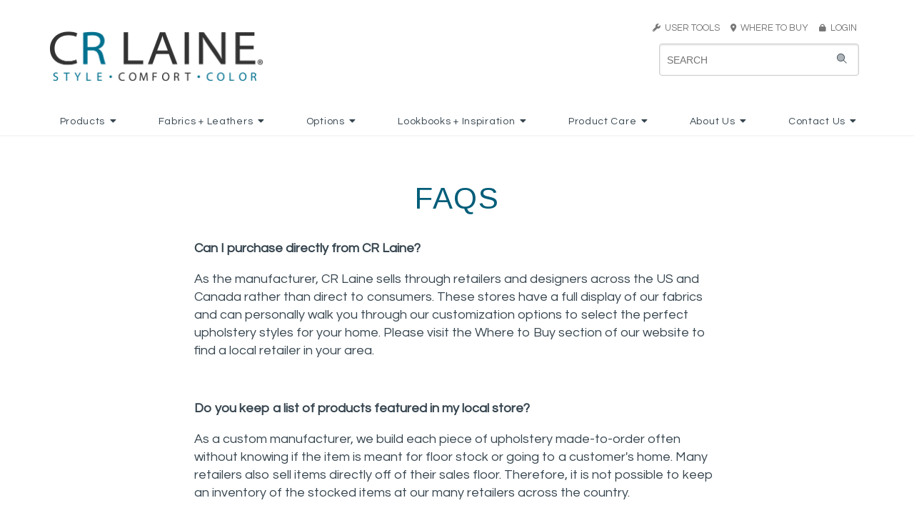

--- FILE ---
content_type: text/html
request_url: https://crlaine.com/faqs/CRL/cat/43/category/FAQs
body_size: 10618
content:
<!DOCTYPE HTML>
<html>
<head>

<title>FAQs | CRLAINE</title>
    <meta name="keywords" content="CR Laine, CR Laine Furniture, Crlaine, CRLaine, crlaine, crlaine.com, furniture, custom upholstery, Custom Design, upholstery, upholstered furniture, eight way hand tied, 8-way handtied, 8-way hand-tied, comfortable furniture, modern furniture, traditional furniture, transitional furniture, style, comfort, color, upholstery jobs, upholsterer job, furniture jobs, furniture trimmer, sewer, cushion sewer, furniture inspector, Sectional, frame building, flatwork sewer, furniture finishing, CNC router, product development, swivel chair, swivel glider, swivel rocker, swivel mechanism, recliner, sofa, couch, chair, stationary chair, loveseat, apartment sofa, two piece sofa, sofa sectional, Hickory, North Carolina, North Carolina Furniture Manufacturer, Southern Furniture, handcrafted furniture, handmade furniture, custom furniture, custom built, fabric, leather, trims, nails, wood finish, cushions, aniline leather, full grain leather, top grain leather, protected leather, pigmented leather, custom bed, bed, headboard, daybed, artisan furniture, colorful furniture, modern style, stylish furniture, NC furniture, North Carolina Furniture, furniture manufacturing, upholstery manufacturing, chaise, motion chair, dining chair, bar stool, barstool, counterstool, counter stool, ottoman, throw pillow, saddle stitch, saddlestitched, saddle-stitching, French seam, Rope Stitch, down cushions, plush cushions, spring down cushion, nail trim, fabric care, leather care, upholstery care, furntiure construction, solid wood frame, double-cone steel springs, spring support, webbing, spring coils">
    
	<meta name="viewport" content="width=device-width, initial-scale=1.0">

	<META HTTP-EQUIV="CACHE-CONTROL" CONTENT="NO-CACHE">
    <link rel="apple-touch-icon" sizes="57x57" href="/assets/images/site/icons/apple-icon-57x57.png">
    <link rel="apple-touch-icon" sizes="60x60" href="/assets/images/site/icons/apple-icon-60x60.png">
    <link rel="apple-touch-icon" sizes="72x72" href="/assets/images/site/icons/apple-icon-72x72.png">
    <link rel="apple-touch-icon" sizes="76x76" href="/assets/images/site/icons/apple-icon-76x76.png">
    <link rel="apple-touch-icon" sizes="114x114" href="/assets/images/site/icons/apple-icon-114x114.png">
    <link rel="apple-touch-icon" sizes="120x120" href="/assets/images/site/icons/apple-icon-120x120.png">
    <link rel="apple-touch-icon" sizes="144x144" href="/assets/images/site/icons/apple-icon-144x144.png">
    <link rel="apple-touch-icon" sizes="152x152" href="/assets/images/site/icons/apple-icon-152x152.png">
    <link rel="apple-touch-icon" sizes="180x180" href="/assets/images/site/icons/apple-icon-180x180.png">
    <link rel="icon" type="image/png" sizes="192x192"  href="/assets/images/site/icons/android-icon-192x192.png">
    <link rel="icon" type="image/png" sizes="32x32" href="/assets/images/site/icons/favicon-32x32.png">
    <link rel="icon" type="image/png" sizes="96x96" href="/assets/images/site/icons/favicon-96x96.png">
    <link rel="icon" type="image/png" sizes="16x16" href="/assets/images/site/icons/favicon-16x16.png">
    <link rel="manifest" href="/assets/images/site/icons/manifest.json">
    <meta name="msapplication-TileColor" content="#ffffff">
    <meta name="msapplication-TileImage" content="/assets/images/site/icons/ms-icon-144x144.png">
    <meta name="theme-color" content="#ffffff">
	
	<link rel="stylesheet" href="/css/thumbnailscale.css" type="text/css"><link async href="https://fonts.googleapis.com/css?family=Questrial|Arimo" rel="stylesheet"><link rel="stylesheet" href="https://krebercloud.com/pure-release-0.6.0/pure-min.css"><link rel="stylesheet" href="https://krebercloud.com/pure-release-0.6.0/grids-responsive-min.css"><link rel="stylesheet" href="https://cdn.jsdelivr.net/npm/semantic-ui@2.4.2/dist/semantic.min.css"><link rel="stylesheet" href="/css/jsuggest.css" type="text/css"><link href="https://cdnjs.cloudflare.com/ajax/libs/datepicker/0.6.5/datepicker.min.css" rel="stylesheet"><link href="https://cdnjs.cloudflare.com/ajax/libs/datepicker/0.6.5/datepicker.min.css" rel="stylesheet"><link href="/css/fonts/crl_script_font.css" rel="stylesheet"><link rel="stylesheet" href="/css/style.css?2229"><script src="https://kit.fontawesome.com/c56ad950eb.js" crossorigin="anonymous"></script><script src="https://code.jquery.com/jquery-3.4.1.min.js" integrity="sha256-CSXorXvZcTkaix6Yvo6HppcZGetbYMGWSFlBw8HfCJo=" crossorigin="anonymous"></script><script type="text/javascript" src="https://cdn.jsdelivr.net/npm/jquery-validation@1.19.1/dist/jquery.validate.js"></script><script type="text/javascript" src="https://cdn.jsdelivr.net/npm/jquery-validation@1.19.1/dist/additional-methods.min.js"></script><script src="https://cdn.jsdelivr.net/npm/semantic-ui@2.4.2/dist/semantic.min.js"></script><script async src="https://www.googletagmanager.com/gtag/js?id=UA-44261354-1"></script><script>
  window.dataLayer = window.dataLayer || [];
  function gtag(){dataLayer.push(arguments);}
  gtag('js', new Date());

  gtag('config', 'UA-44261354-1');
</script><script type="text/javascript" src="/js/exit_intent.min.js?82020"></script><link rel="apple-touch-icon" sizes="57x57" href="/assets/images/site/icons/apple-icon-57x57.png">
<link rel="apple-touch-icon" sizes="60x60" href="/assets/images/site/icons/apple-icon-60x60.png">
<link rel="apple-touch-icon" sizes="72x72" href="/assets/images/site/icons/apple-icon-72x72.png">
<link rel="apple-touch-icon" sizes="76x76" href="/assets/images/site/icons/apple-icon-76x76.png">
<link rel="apple-touch-icon" sizes="114x114" href="/assets/images/site/icons/apple-icon-114x114.png">
<link rel="apple-touch-icon" sizes="120x120" href="/assets/images/site/icons/apple-icon-120x120.png">
<link rel="apple-touch-icon" sizes="144x144" href="/assets/images/site/icons/apple-icon-144x144.png">
<link rel="apple-touch-icon" sizes="152x152" href="/assets/images/site/icons/apple-icon-152x152.png">
<link rel="apple-touch-icon" sizes="180x180" href="/assets/images/site/icons/apple-icon-180x180.png">
<link rel="icon" type="image/png" sizes="192x192"  href="/assets/images/site/icons/android-icon-192x192.png">
<link rel="icon" type="image/png" sizes="32x32" href="/assets/images/site/icons/favicon-32x32.png">
<link rel="icon" type="image/png" sizes="96x96" href="/assets/images/site/icons/favicon-96x96.png">
<link rel="icon" type="image/png" sizes="16x16" href="/assets/images/site/icons/favicon-16x16.png">
<link rel="manifest" href="/assets/images/site/icons/manifest.json">
<meta name="msapplication-TileColor" content="#ffffff">
<meta name="msapplication-TileImage" content="/assets/images/site/icons/ms-icon-144x144.png">
<meta name="theme-color" content="#ffffff"><script type="text/javascript" src="/js/jquery.jSuggest-1.0.js"></script><script type="text/javascript" src="/js/jquery.jFabricSuggest.js"></script>
<script>
    var viewport_width = window.screen.width;
    if(viewport_width > 768) {
        $(function(){
            $("#searchinput").jSuggest({
                terms_url:			"/searchbox/?input=%input%",
                terms:				[],
                default_text:		"SEARCH KEYWORD/ITEM#",
                css_class:			"suggestions-dropdown",
                limit:				30,
                default_list: 		true,
                li_onclick:			""
            });
        });
	}else{
        $(function(){
            $("#searchinput-mobile").jSuggest({
                terms_url:			"/searchbox/?input=%input%",
                terms:				[],
                default_text:		"SEARCH KEYWORD/ITEM#",
                css_class:			"suggestions-dropdown-mobile",
                limit:				30,
                default_list: 		true,
                li_onclick:			""
            });
        });
	} 
</script><script src="https://cdnjs.cloudflare.com/ajax/libs/datepicker/0.6.5/datepicker.min.js"></script><script> 
	$(function(){
		$('.ui.dropdown').dropdown({
			on: 'hover',
			transition: 'fade'
		});
		$('.ui.dropdown.login').dropdown({
			on: 'click',
			transition: 'fade'
		});
});
</script><meta property="og:title" content="FAQs">
<meta property="og:description" content="Beautifully designed spaces featuring CRLAINE products.">
<meta property="og:url" content="https://www.crlaine.com/leatherCare">
<meta property="og:site_name" content="CRLAINE"><script>jQuery(document).ready(function($){
	$("#bio_ep").css("display", "none");
	
	$("#bio_ep_close").on("click", function(){
		$("#bio_ep").css("display", "none");
	});

	bioEp.init({
			//delay: 3,
			width:380,
			height:460,
			cookieExp: 7,
			//showOncePerSession: true
			delay: 30,
			showOnDelay: true
		});
				
	});</script>	
</head>
<body>	
		<div class="pure-u-1 full-width">
		<div id="header" class="pure-g  header-white" >
			<div class="pure-u-1">
				<div class="outer_container">
					<div class="pure-g">
						<div class="pure-u-16-24 pure-u-lg-1-3">
							<a href="/index">
								<img id="logo" src="/assets/images/site/main/CRLaine_Logo_2012 (1).png" class="hideonmobile" style="height:70px;">
								<img id="logo" src="/assets/images/site/main/CRLaine_Logo_2012 (1).png" class="pure-img showonmobile" style="padding:2px 2px 2px 0px; height: auto !important;">
							</a>
						</div>
						<div class="pure-u-8-24 showonmedium full-width mobile-toggles text-right">
							<div class="search-toggle" onclick="searchToggle()" style="display:inline-block; height:48px !important;padding-bottom:6px;vertical-align:top !important;"><i class="fa fa-search" style="margin-top:4px;font-size:44px !important;"></i></div>
							<div class="sidebar-toggle" onclick="sidebarToggle()" style="display:inline-block; height:48px !important;vertical-align:top !important;margin-left:6px;"><img src="/assets/images/site/header/crl_mobile_menu_icon.png" style="width:48px;"></div>
						</div>
						<div class="pure-u-md-1-3 hideonmedium"></div>
						<div class="pure-u-md-1-3 hideonmedium" style="text-align:right">
							<div class="crlgray" style="font-size:13px;margin-bottom:8px;">
																<div class="ui dropdown item"><a href="#" class="crlgray" style="font-size:13px;text-decoration:none;"><i class="fas fa-wrench crlgray" style="font-size:11px;"></i>&nbsp;&nbsp;USER TOOLS</a>&nbsp;&nbsp;&nbsp;&nbsp;
									<div class="menu">
										<div class="item"><a href="/favorites" style="color: #777"><i class="fas fa-heart"></i> My Favorites</a></div>
									</div>
								</div>
								<a href="/dealerLocator" class="crlgray" style="font-size:13px;text-decoration:none; color:white;"><i class="fas fa-map-marker-alt crlgray" style="font-size:11px;"></i>&nbsp;&nbsp;WHERE TO BUY&nbsp;&nbsp;&nbsp;&nbsp;</a>
								<a href="https://portal.crlaine.com" class="crlgray" style="font-size:13px;text-decoration:none;"><i class="fas fa-lock crlgray" style="font-size:11px;"></i>&nbsp;&nbsp;LOGIN</a>
															</div>
							<div id="searchdiv" class="showonlarge">
								<form id="myform" action="/mainsearch" method="POST" class="pure-form" autocomplete="off" style="position: relative;">
									<i class="fad fa-search"></i>
									<input id="searchinput" name="search" type="text" placeholder="Search">
								</form>
							</div>
						</div>
					</div>
				</div>
			</div>
		</div>
	</div>
	<div class="pure-u-1 full-width hideonmedium" style="background:#FFF;">
		<div class="mainmenu whitemenu">
			<div class="ui inline dropdown"><div class="parentTitle">Products<i class="dropdown icon"></i></div><div class="menu "><a class="item" href="/products/CRL/cat/2/category/New">New</a><a class="item" href="/products/CRL/cat/64/category/Bria Hammel for CR Laine">Bria Hammel for CR Laine</a><a class="item" href="/customdesign/CRL/cat/3/category/Custom Design">Custom Design</a><a class="item" href="/products/CRL/cat/4/category/Sofas">Sofas</a><a class="item" href="/products/CRL/cat/5/category/Loveseats_Settees">Loveseats + Settees</a><a class="item" href="/products/CRL/cat/6/category/Sectionals">Sectionals</a><a class="item" href="/products/CRL/cat/7/category/Chairs_Chaises">Chairs + Chaises</a><a class="item" href="/products/CRL/cat/8/category/Swivels_Swivel Gliders">Swivels + Swivel Gliders</a><a class="item" href="/products/CRL/cat/9/category/Recliners">Recliners</a><a class="item" href="/products/CRL/cat/10/category/Dining_Bar Stools">Dining + Bar Stools</a><a class="item" href="/products/CRL/cat/11/category/Ottomans">Ottomans</a><a class="item" href="/products/CRL/cat/53/category/Matching Ottomans">Matching Ottomans</a><a class="item" href="/products/CRL/cat/12/category/Beds_Daybeds">Beds + Daybeds</a><a class="item" href="/products/CRL/cat/13/category/Accents_Web Exclusives">Accents + Web Exclusives</a></div></div><div class="ui inline dropdown"><div class="parentTitle">Fabrics + Leathers<i class="dropdown icon"></i></div><div class="menu "><a class="item" href="/fabrics/CRL/cat/15/category/New Spring">New Spring</a><a class="item" href="/fabrics/CRL/cat/16/category/New Fall">New Fall</a><div class="item"><i class="dropdown icon"></i><span class="text">Fabrics</span><div class="menu "><a class="item" href="/fabrics/CRL/cat/50/category/View Fabrics">View Fabrics</a><a class="item" href="/cleanables/CRL/cat/51/category/Cleanables_Fabric Care">Cleanables + Fabric Care</a></div></div><div class="item"><i class="dropdown icon"></i><span class="text">Leathers</span><div class="menu right"><a class="item" href="/fabrics/CRL/cat/49/category/View Leathers">View Leathers</a><a class="item" href="/naturalLeather/CRL/cat/20/category/Understanding Natural Leather">Understanding Natural Leather</a></div></div><a class="item" href="/fabrics/CRL/cat/21/category/Web Exclusive">Web Exclusive</a></div></div><div class="ui inline dropdown"><div class="parentTitle">Options<i class="dropdown icon"></i></div><div class="menu "><a class="item" href="/nails/CRL/cat/23/category/Nails">Nails</a><a class="item" href="/trims/CRL/cat/24/category/Trims">Trims</a><a class="item" href="/stitching/CRL/cat/25/category/Stitching Options">Stitching Options</a><a class="item" href="/finishes/CRL/cat/26/category/Finishes">Finishes</a><a class="item" href="/cushions/CRL/cat/27/category/Cushions">Cushions</a><a class="item" href="/throwPillows/CRL/cat/1103/category/Throw Pillows">Throw Pillows</a><a class="item" href="/skirts/CRL/cat/1104/category/Skirts">Skirts</a></div></div><div class="ui inline dropdown"><div class="parentTitle">Lookbooks + Inspiration<i class="dropdown icon"></i></div><div class="menu "><a class="item" href="/lookbook/CRL/cat/31/category/Lookbooks">Lookbooks</a><a class="item" href="/inspiration/CRL/cat/52/category/in real life">in real life</a><a class="item" href="/lifestyles/CRL/cat/29/category/Lifestyle Gallery">Lifestyle Gallery</a><a class="item" href="/in-the-news/CRL/cat/32/category/News_Press">News + Press</a><a class="item" href="/video/CRL/cat/30/category/Video Gallery">Video Gallery</a></div></div><div class="ui inline dropdown"><div class="parentTitle">Product Care<i class="dropdown icon"></i></div><div class="menu "><a class="item" href="/upholsteryCare/CRL/cat/35/category/General Upholstery Care">General Upholstery Care</a><a class="item" href="/cleanables/CRL/cat/36/category/Fabric Care">Fabric Care</a><a class="item" href="/leatherCare/CRL/cat/37/category/Leather Care">Leather Care</a><a class="item" href="/cushionCare/CRL/cat/38/category/Cushion Care">Cushion Care</a></div></div><div class="ui inline dropdown"><div class="parentTitle">About Us<i class="dropdown icon"></i></div><div class="menu "><a class="item" href="/ourStory/CRL/cat/40/category/Our Story">Our Story</a><a class="item" href="/ourConstruction/CRL/cat/41/category/Our Construction">Our Construction</a><a class="item" href="/sustainableInitiative/CRL/cat/42/category/Sustainable Intiative">Sustainable Intiative</a><a class="item" href="/faqs/CRL/cat/43/category/FAQs">FAQs</a></div></div><div class="ui inline dropdown"><div class="parentTitle">Contact Us<i class="dropdown icon"></i></div><div class="menu "><a class="item" href="/trade-inquiry/CRL/cat/45/category/Trade Inquiry">Trade Inquiry</a><a class="item" href="/customer-inquiry/CRL/cat/46/category/Consumer Inquiry">Consumer Inquiry</a><a class="item" href="/job-openings/CRL/cat/47/category/Job Postings">Job Postings</a></div></div>		</div>
	</div>



    <!-- Mobile Search -->
    <div id="searchdiv-mobile" class="hide-mobile-search">
        <form id="myform-mobile" action="/mainsearch" method="POST" class="pure-form" autocomplete="off" style="position: relative;">
            <input id="searchinput-mobile" name="search" type="text" placeholder="Search">
        </form>
    </div>
    <!-- Mobile Menu/Nav -->
    <div class="ui sidebar inverted vertical menu">
        <div class="ui accordion item"><div class="title">Products<i class="dropdown icon"></i></div><div class="content"><a class="item" href="/products/CRL/cat/2/category/New">New</a><a class="item" href="/products/CRL/cat/64/category/Bria Hammel for CR Laine">Bria Hammel for CR Laine</a><a class="item" href="/customdesign/CRL/cat/3/category/Custom Design">Custom Design</a><a class="item" href="/products/CRL/cat/4/category/Sofas">Sofas</a><a class="item" href="/products/CRL/cat/5/category/Loveseats_Settees">Loveseats + Settees</a><a class="item" href="/products/CRL/cat/6/category/Sectionals">Sectionals</a><a class="item" href="/products/CRL/cat/7/category/Chairs_Chaises">Chairs + Chaises</a><a class="item" href="/products/CRL/cat/8/category/Swivels_Swivel Gliders">Swivels + Swivel Gliders</a><a class="item" href="/products/CRL/cat/9/category/Recliners">Recliners</a><a class="item" href="/products/CRL/cat/10/category/Dining_Bar Stools">Dining + Bar Stools</a><a class="item" href="/products/CRL/cat/11/category/Ottomans">Ottomans</a><a class="item" href="/products/CRL/cat/53/category/Matching Ottomans">Matching Ottomans</a><a class="item" href="/products/CRL/cat/12/category/Beds_Daybeds">Beds + Daybeds</a><a class="item" href="/products/CRL/cat/13/category/Accents_Web Exclusives">Accents + Web Exclusives</a></div></div><div class="ui accordion item"><div class="title">Fabrics + Leathers<i class="dropdown icon"></i></div><div class="content"><a class="item" href="/fabrics/CRL/cat/15/category/New Spring">New Spring</a><a class="item" href="/fabrics/CRL/cat/16/category/New Fall">New Fall</a><div class="accordion item"><div class="title">Fabrics<i class="dropdown icon"></i></div><div class="content"><a class="item" href="/fabrics/CRL/cat/50/category/View Fabrics">View Fabrics</a><a class="item" href="/cleanables/CRL/cat/51/category/Cleanables_Fabric Care">Cleanables + Fabric Care</a></div></div><div class="accordion item"><div class="title">Leathers<i class="dropdown icon"></i></div><div class="content"><a class="item" href="/fabrics/CRL/cat/49/category/View Leathers">View Leathers</a><a class="item" href="/naturalLeather/CRL/cat/20/category/Understanding Natural Leather">Understanding Natural Leather</a></div></div><a class="item" href="/fabrics/CRL/cat/21/category/Web Exclusive">Web Exclusive</a></div></div><div class="ui accordion item"><div class="title">Options<i class="dropdown icon"></i></div><div class="content"><a class="item" href="/nails/CRL/cat/23/category/Nails">Nails</a><a class="item" href="/trims/CRL/cat/24/category/Trims">Trims</a><a class="item" href="/stitching/CRL/cat/25/category/Stitching Options">Stitching Options</a><a class="item" href="/finishes/CRL/cat/26/category/Finishes">Finishes</a><a class="item" href="/cushions/CRL/cat/27/category/Cushions">Cushions</a><a class="item" href="/throwPillows/CRL/cat/1103/category/Throw Pillows">Throw Pillows</a><a class="item" href="/skirts/CRL/cat/1104/category/Skirts">Skirts</a></div></div><div class="ui accordion item"><div class="title">Lookbooks + Inspiration<i class="dropdown icon"></i></div><div class="content"><a class="item" href="/lookbook/CRL/cat/31/category/Lookbooks">Lookbooks</a><a class="item" href="/inspiration/CRL/cat/52/category/in real life">in real life</a><a class="item" href="/lifestyles/CRL/cat/29/category/Lifestyle Gallery">Lifestyle Gallery</a><a class="item" href="/in-the-news/CRL/cat/32/category/News_Press">News + Press</a><a class="item" href="/video/CRL/cat/30/category/Video Gallery">Video Gallery</a></div></div><div class="ui accordion item"><div class="title">Product Care<i class="dropdown icon"></i></div><div class="content"><a class="item" href="/upholsteryCare/CRL/cat/35/category/General Upholstery Care">General Upholstery Care</a><a class="item" href="/cleanables/CRL/cat/36/category/Fabric Care">Fabric Care</a><a class="item" href="/leatherCare/CRL/cat/37/category/Leather Care">Leather Care</a><a class="item" href="/cushionCare/CRL/cat/38/category/Cushion Care">Cushion Care</a></div></div><div class="ui accordion item"><div class="title">About Us<i class="dropdown icon"></i></div><div class="content"><a class="item" href="/ourStory/CRL/cat/40/category/Our Story">Our Story</a><a class="item" href="/ourConstruction/CRL/cat/41/category/Our Construction">Our Construction</a><a class="item" href="/sustainableInitiative/CRL/cat/42/category/Sustainable Intiative">Sustainable Intiative</a><a class="item" href="/faqs/CRL/cat/43/category/FAQs">FAQs</a></div></div><div class="ui accordion item"><div class="title">Contact Us<i class="dropdown icon"></i></div><div class="content"><a class="item" href="/trade-inquiry/CRL/cat/45/category/Trade Inquiry">Trade Inquiry</a><a class="item" href="/customer-inquiry/CRL/cat/46/category/Consumer Inquiry">Consumer Inquiry</a><a class="item" href="/job-openings/CRL/cat/47/category/Job Postings">Job Postings</a></div></div>
                    <div class="ui accordion item">
                <div class="title">
                    User Tools
                    <i class="dropdown icon"></i>
                </div>
                <div class="content">
                    <br>
                    <a href="/favorites"><i class="fas fa-heart"></i> My Favorites</a>
                    <br><br>
                </div>
            </div>
            <div class="ui item"><i class="fas fa-map-marker-alt"></i>&nbsp;&nbsp;<a href="/dealerLocator">Where to Buy</a></div>
            <div class="ui item"><i class="fas fa-lock"></i>&nbsp;&nbsp;<a href="https://portal.crlaine.com">LOGIN</a></div>
            </div>

    <script>
        $('.ui.accordion').accordion();
        function sidebarToggle(){
            $('.ui.sidebar').sidebar('toggle');
        }
        function searchToggle(){
            if ($('#searchdiv-mobile').hasClass('hide-mobile-search')) {
                $('#searchdiv-mobile').removeClass('hide-mobile-search');
            }else{
                $('#searchdiv-mobile').addClass('hide-mobile-search');
            }
        }
    </script>

<div class="outer_container">
	<div class="pure-g">
		<div class="pure-u-1" style="position:relative;">
			<div id="container">
				<div class="pure-g">
					<div class="pure-u-1" style="position:relative;">
                        <h1 class="text-center copy-line-1">FAQs</h1>
                    </div>
                    <div class="pure-u-1 pure-u-lg-4-24"></div>
                    <div class="pure-u-1 pure-u-lg-16-24">

                        <p><strong>Can I purchase directly from CR Laine?</strong></p>
                        <p>
                            As the manufacturer, CR Laine sells through retailers and designers across the US and Canada rather than direct to consumers. These stores have a full display of our fabrics and can personally walk you through our customization options to select the perfect upholstery styles for your home. Please visit the Where to Buy section of our website to find a local retailer in your area. 
                        </p>
                        <br/><br/>

                        <p><strong>Do you keep a list of products featured in my local store?</strong></p>
                        <p>As a custom manufacturer, we build each piece of upholstery made-to-order often without knowing if the item is meant for floor stock or going to a customer's home. Many retailers also sell items directly off of their sales floor. Therefore, it is not possible to keep an inventory of the stocked items at our many retailers across the country. </p>
                        <br/><br/>
                        <p><strong>Can I order fabric samples?</strong></p>
                        <p>You may request up to 10 memo samples directly from us by emailing a list of fabrics along with your mailing address to info@crlaine.com. Samples will be mailed out by following business day. Please allow additional processing time for swatch requests that are submitted during holidays and weekends. Shipping is only available for addresses in the US and Canada.</p>
                        <br/><br/>
                        <p><strong>Can I provide my own fabric for upholstery?</strong></p>
                        <p>Yes. COM (Customer's Own Material) can be facilitated via a CR Laine retail or design partner. </p>
                        <br/><br/>
                        <p><strong>Who do I contact if I have a problem with my furniture? </strong></p>
                        <p>Please reach out to your original retailer where the furniture was purchased. They will keep your order information on hand and can further assist you with any issues concerning your upholstery items. If your original retailer is no longer in business, you can reach us via the Contact Us section of our website. </p>
                        <br/><br/>
                        <p><strong>Can I customize furniture styles or are they only available as shown on the website? </strong></p>
                        <p>Yes! CR Laine upholstery items can be custom ordered in any combination of fabrics and/or leather, and many are available in custom lengths and cushion configurations. Visit a CR Laine retailer in your area for further information. </p>
                        <br/><br/>
                    </div>
                    <div class="pure-u-1 pure-u-lg-4-24"></div>

				</div>
			</div>
		</div>
	</div>
</div>



<div class="pure-u-1 full-width">
	<div class="pure-g footer_grid">
		<div class="pure-u-1 pure-u-lg-6-24">
			<div class="footer_left">
				<img src="/assets/images/site/main/crl_logo.png" style="max-width:100%;max-height:60px;margin-bottom:14px;">
				<br><div class="hideonmobile">&copy; 2026 CR LAINE. ALL RIGHTS RESERVED.</div>
			</div>
		</div>
		<div class="pure-u-1 pure-u-lg-12-24">
			<div class="footer_center">
				<div style="font-size:1.75em;">JOIN THE LIST<br><br><br></div>
				<form id="nlsub">
					<input type="hidden" name="location" value="footer">
					<div style="position:relative;">
						<label style="font-size:1.25em;font-family:Questrial;letter-spacing:1px;"><input class="footer_radio_trade" type="radio" value="trade" name="role" checked> Trade Professional</label>
						<label style="font-size:1.25em;font-family:Questrial;letter-spacing:1px;"><input class="footer_radio_consumer" type="radio" value="consumer" name="role"> Consumer</label>
						<br><br>
					</div>
					<div style="position:relative;">
						<input type="email" placeholder="email address" name="email" class="footer_nl_email" required><button type="submit" class="footer_nl_submit">SUBMIT</button>
                    </div>
                </form>
			</div>
		</div>
		<div class="pure-u-1 pure-u-lg-6-24">
			<div class="footer_right">
			<br class="showonmobile">
			<a href="https://www.facebook.com/crlaine"><i class="fab fa-facebook footerIcons"></i></a>&nbsp;&nbsp;
			<a href="https://www.instagram.com/crlaine/"><i class="fab fa-instagram footerIcons"></i></a>&nbsp;&nbsp;
			<!-- <a href="https://www.youtube.com/user/CRLaine"><i class="fab fa-youtube footerIcons"></i></a>&nbsp;&nbsp; -->
			<!-- <a href="https://www.pinterest.com/crlaine/"><i class="fab fa-pinterest footerIcons"></i></a> -->
			<!--<div style="margin-top:10px;font-size:11px;color:#777;">SITE MAP&nbsp;&nbsp;|&nbsp;&nbsp;PRIVACY POLICY&nbsp;&nbsp;|&nbsp;&nbsp;TERMS + CONDITIONS</div> -->
			</div>
			<div class="showonmobile"><center>&copy; 2026 CR LAINE. ALL RIGHTS RESERVED.</div>
			<br class="showonmobile"><br class="showonmobile">
		</div>
	</div>
</div>
<!-- EXIT INTENT POP_UP -->
<div id="bio_ep" style="background-color: rgba(0,0,0,0.65) !important; padding:20px; max-width:95vw; height:460px !important; max-height:95%vh;" class="animated bounceIn">
	<i id="bio_ep_close" class="far fa-times-circle"></i>
	<center class="exitIntentForm">
	   <p style="font-family: 'crl_script';	color: #FFF; font-size: 5.5em; line-height:1.1em; margin:0px 0 .2em 0; white-space:nowrap;">Sign up<br>and view</p>
	   <span class="exitIntentCopy">Enter your email below for the FREE<br>CR Laine digital lookbook.</span><br><br>
	   <span class="exitIntentCopy" style="font-size:1.4em;">The must-have guide for style.</span><br>
	   <div class="pure-g">
		   <div class="pure-u-1">
				<div class="footer_center" style="padding:40px 0 0 0 !important;">
					<form class="exitIntentSub">
						<input type="hidden" name="location" value="inspired_spaces_2023_campaign">
						<div style="position:relative;">
							<label style="font-size:1.25em;font-family:Questrial;letter-spacing:1px;color:#fff;"><input class="footer_radio_trade" type="radio" value="trade" name="role" checked> Trade Professional</label>
							<label style="font-size:1.25em;font-family:Questrial;letter-spacing:1px;color:#fff;"><input class="footer_radio_consumer" style="margin-left:20px !important;" type="radio" value="consumer" name="role"> Consumer</label>
							<br><br>
						</div>
						<div style="position:relative;">
							<input type="email" placeholder="email address" name="email" class="footer_nl_email" required><button type="submit" class="footer_nl_submit">SUBMIT</button>
						</div>
					</form>
				</div>
			</div>
		</div>
	</center>
</div>
<!-- EXIT INTENT POP_UP END -->
<span class="fa-stack return-to-top">
    <i class="fa fa-circle fa-stack-1x bkgrd"></i>
	<i class="fa fa-arrow-circle-up fa-stack-1x arrow" aria-hidden="true"></i>
</span>

<div id="fs_vid" style="z-index:10999;background:#000;position:fixed;top:0;left:0;width:100%;height:100%;display:none;">
	<div style="position:absolute;top:12px;right:12px;background:#c9c3bc;width:170px;padding:15px;z-index:11000;text-align:center;">
		<i id="closevid" class="fa fa-times-circle" aria-hidden="true" style="font-size:22px;color:#FFF;cursor:pointer;z-index:11000;">
			<span style="font-family:'Open Sans';color:#FFF;">close</span>
		</i>
	</div>
</div>	


</body>
<script>
    function setSignUpCookie(){
        var now = new Date();
        now.setTime(now.getTime() + (525600 * 60 * 1000)); //12 months
        document.cookie="email_sign_up_submit" + "=" + 1 + ";" + "expires=" + now.toUTCString() + ";"
    }
	 $(function () {
		
        $('#nlsub').on('submit', function (e) {
          e.preventDefault();

          $.ajax({
            type: 'post',
            url: '/newsletterSub',
            data: $('#nlsub').serialize(),
            success: function (data, status) {
              $('button[type=submit]').html("Thank You!");
			  $('input[name=email]').prop('disabled', true);
			  $('input[name=email]').val('SUBSCRIBED');
              setSignUpCookie();
            }
          });
		  
		    //Mailchimp AJAX Call
			/*
						$(function(){
				$('#email_signup_form').on('submit', function(event){
					event.preventDefault();
					$.get('https://php-latest.krebercloud.com/mailchimp-api.php',
						{
							'apikey' : 'ZTcwN2M1YmQ1NmYxZjhkZTUxM2E4MmIyYTcyYTdlZjgtdXMxOXh4',
							'listid' : '04d2c34683',
							'first_name' : '',
							'last_name' : '',
							'job_title' : $('#job_title').val(),
							'email' : $('#newsletter_email').val()
						}, function(result,status){
							if(status=='success'){
								if ($('#person_type').val() == 'customer' || $('#person_type').val() == 'designer' || $('#person_type').val() == 'consumer' || $('#person_type').val() == 'other'){
									//$('#dealer_message').show();
								}
								$('#email_signup_init_content').hide();
								$('#email_signup_success').show();

								//Email Sign Up Submit Sess cookie
								setCookie("email_sign_up_submit", 1, 131400); //3 months
								
							} else {
								$('$email_signup_failure').show();
							}
						 });
				});
			});
			*/

        });
		
		 $('.exitIntentSub').on('submit', function (e) {
          e.preventDefault();
		  $("#bio_ep").css("display", "none");
		  $("#bio_ep_bg").css("display", "none");

          $.ajax({
            type: 'post',
            url: '/newsletterSub',
            data: $('.exitIntentSub').serialize(),
            success: function (data, status) {
                setSignUpCookie();
				window.open('https://ecatalogs.krebercloud.com/cr-laine-lookbook-vol-1/');
            }
          });

        });
		
		// Return to top
		var scrollin = 0;
		
		$(window).scroll(function () {
			if($(window).scrollTop() > ($(document).height()*.1) && scrollin !=1 && $('.sidebar-toggle').css('display') !== 'none'){
				$('.sidebar-toggle').removeClass("fadeout").addClass("fadein").css({'position':'fixed','top':'20px','right':'20px','z-index':'11000'});
			} else {
				$('.sidebar-toggle').removeClass("fadeout").addClass("fadein").css({'position':'initial','top':'initial','right':'initial','z-index':'initial'});
			}
		});
		
		$('[rel^=vidplayer]').on('click',function(e){
			$('body').css('overflow','hidden');
			$('#fs_vid').append('<iframe width="100%" height="100%" src="' +$(this).attr('url')+ '" frameborder="0" allowfullscreen></iframe>').show();
			return false;
		});

		$('#closevid').on('click',function(){
			$('body').css('overflow','auto');
			$('#fs_vid').fadeOut(function(){$(this).find('iframe').remove();});
		});
		
      });
</script>
<script type="text/javascript">

	// Ad Roll Pixel

    adroll_adv_id = "ZP52UUMRHVG7VBD6RWQRAO";

    adroll_pix_id = "OUHBEZYICZGMTKNZCQP2WH";

    adroll_version = "2.0";

 

    (function(w, d, e, o, a) {

        w.__adroll_loaded = true;

        w.adroll = w.adroll || [];

        w.adroll.f = [ 'setProperties', 'identify', 'track' ];

        var roundtripUrl = "https://s.adroll.com/j/" + adroll_adv_id

                + "/roundtrip.js";

        for (a = 0; a < w.adroll.f.length; a++) {

            w.adroll[w.adroll.f[a]] = w.adroll[w.adroll.f[a]] || (function(n) {

                return function() {

                    w.adroll.push([ n, arguments ])

                }

            })(w.adroll.f[a])

        }

 

        e = d.createElement('script');

        o = d.getElementsByTagName('script')[0];

        e.async = 1;

        e.src = roundtripUrl;

        o.parentNode.insertBefore(e, o);

    })(window, document);

    adroll.track("pageView");

</script>
</html>
